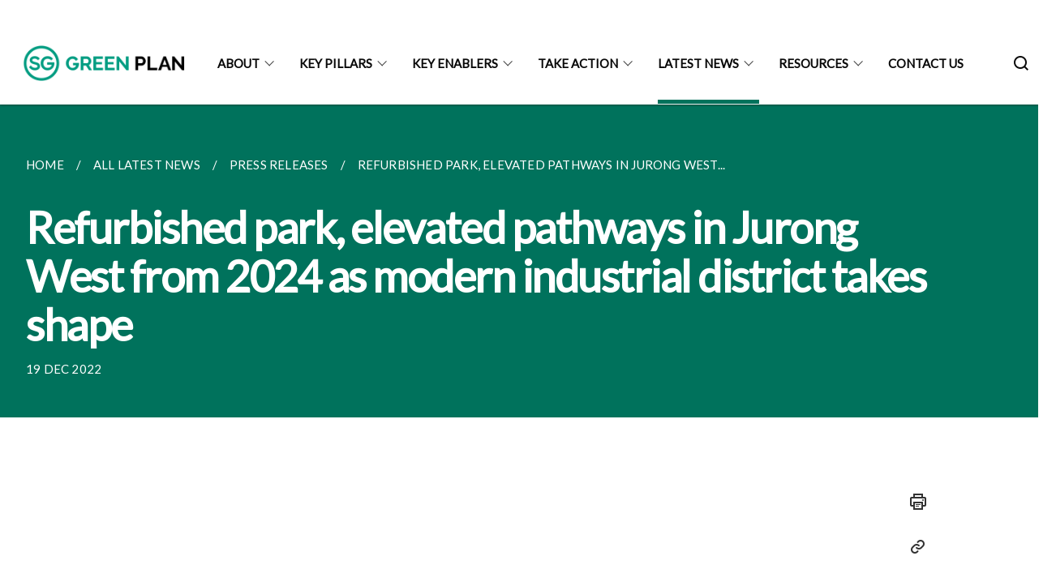

--- FILE ---
content_type: text/html
request_url: https://www.greenplan.gov.sg/news/press-releases/refurbished-park-elevated-pathways-in-jurong-west-from-2024-as-modern-industrial-district-takes-shape.html
body_size: 3707
content:
<!doctype html>
<html lang="en"><head><script>(function(w,d,s,l,i){w[l]=w[l]||[];w[l].push({'gtm.start':
  new Date().getTime(),event:'gtm.js'});var f=d.getElementsByTagName(s)[0],
  j=d.createElement(s),dl=l!='dataLayer'?'&l='+l:'';j.async=true;j.src=
  'https://www.googletagmanager.com/gtm.js?id='+i+dl;f.parentNode.insertBefore(j,f);
  })(window,document,'script','dataLayer','GTM-WXJKSPTL');
</script><meta charset="utf8">
    <meta name="viewport"
          content="width=device-width, user-scalable=yes, initial-scale=1.0">
    <meta http-equiv="X-UA-Compatible" content="ie=edge">
    <meta name="twitter:card" content="summary_large_image"><meta property="og:title" content="Refurbished park, elevated pathways in Jurong West from 2024 as modern industrial district takes shape"><meta property="og:description" content="">
    <meta name="Description" CONTENT="">
    <meta property="og:image" content="https://www.greenplan.gov.sg/images/sharing.jpg">
    <meta property="og:url" content="https://www.greenplan.gov.sg/news/press-releases/refurbished-park-elevated-pathways-in-jurong-west-from-2024-as-modern-industrial-district-takes-shape.html"><link rel="canonical" href="https://www.greenplan.gov.sg/news/press-releases/refurbished-park-elevated-pathways-in-jurong-west-from-2024-as-modern-industrial-district-takes-shape.html" /><link rel="shortcut icon" href="/images/favicon.svg" type="image/x-icon"><link rel="stylesheet" href="/assets/css/styles.css">
    <link rel="stylesheet" href="/assets/css/blueprint.css">
    <link rel="stylesheet" href="/misc/custom.css">
    <link rel="stylesheet" href="https://fonts.googleapis.com/css?family=Lato:400,600" crossorigin="anonymous">
    <link href='https://cdnjs.cloudflare.com/ajax/libs/boxicons/2.0.9/css/boxicons.min.css' rel='stylesheet'><link type="application/atom+xml" rel="alternate" href="https://www.greenplan.gov.sg/feed.xml" title="Singapore Green Plan 2030" /><script src="https://assets.wogaa.sg/scripts/wogaa.js" crossorigin="anonymous"></script><title>Refurbished park, elevated pathways in Jurong West from 2024 as modern industrial district takes shape</title>
</head>
<body>
<div class="masthead-container" id="navbar" onclick><section class="bp-section bp-masthead is-invisible"><div class="bp-container">
      <div class="row is-multiline is-vcentered masthead-layout-container">
        <div class="col is-9-desktop is-12-touch has-text-centered-touch">
          <div class="masthead-layout" id="bp-masthead">
            <span
              class="sgds-icon sgds-icon-sg-crest is-size-5"
              style="color: red"
            ></span>
            <span style="display: table-cell; vertical-align: middle">
              <span class="banner-text-layout">
                <span class="is-text">
                  A Singapore Government Agency Website&ensp;
                </span>
                <span class="bp-masthead-button" id="masthead-dropdown-button">
                  <span class="is-text bp-masthead-button-text">
                    How to identify
                  </span>
                  <span
                    class="sgds-icon sgds-icon-chevron-down is-size-7"
                    id="masthead-chevron"
                  ></span>
                </span>
              </span>
            </span>
          </div>
          <div
            class="masthead-divider is-hidden"
            id="masthead-divider"
            style="padding-left: -12px; padding-right: -12px"
          ></div>
        </div>
        <div class="col banner-content-layout is-hidden" id="banner-content">
          <div class="banner-content">
            <img
              src="/assets/img/government_building.svg"
              class="banner-icon"
            />
            <div class="banner-content-text-container">
              <strong class="banner-content-title"
                >Official website links end with .gov.sg</strong
              >
              <p>
                Government agencies communicate via
                <strong> .gov.sg </strong>
                websites <span class="avoidwrap">(e.g. go.gov.sg/open)</span>.
                <a
                  href="https://go.gov.sg/trusted-sites"
                  class="banner-content-text bp-masthead-button-link bp-masthead-button-text"
                  target="_blank"
                  rel="noreferrer"
                >
                  Trusted website<Text style="letter-spacing: -3px">s</Text>
                </a>
              </p>
            </div>
          </div>
          <div class="banner-content">
            <img src="/assets/img/lock.svg" class="banner-icon" />
            <div class="banner-content-text-container">
              <strong class="banner-content-title"
                >Secure websites use HTTPS</strong
              >
              <p>
                Look for a
                <strong> lock </strong>(<img
                  src="/assets/img/lock.svg"
                  class="inline-banner-icon"
                />) or https:// as an added precaution. Share sensitive
                information only on official, secure websites.
              </p>
            </div>
          </div>
        </div>
      </div>
    </div>
  </section>
</section>
<nav class="navbar is-transparent">
        <div class="bp-container">

        <div class="navbar-brand">
            <a class="navbar-item" href="/">
                <img src="/images/logo_sog.png" alt="Homepage" style="max-height:75px;max-width:200px;height:auto;width:auto;">
            </a>
            <div class="navbar-burger burger" data-target="navbarExampleTransparentExample">
                <span></span>
                <span></span>
                <span></span>
            </div>
        </div>
        <div id="navbarExampleTransparentExample" class="bp-container is-fluid margin--none navbar-menu">
            <div class="navbar-start"><div class="navbar-item is-hidden-widescreen is-search-bar">
                    <form action="/search/" method="get">
                        <div class="field has-addons">
                            <div class="control has-icons-left is-expanded">
                                <input class="input is-fullwidth" id="search-box-mobile" type="text" placeholder="What are you looking for?" name="query">
                                    <span class="is-large is-left">
                                    <i class="sgds-icon sgds-icon-search search-bar"></i>
                                    </span>
                            </div>
                        </div>
                    </form>
                </div><div class="navbar-item has-dropdown is-hoverable">
                            <a class="navbar-link is-uppercase" href="/overview/">About</a>
                            <div class="navbar-dropdown"><a class="navbar-item sub-link" href="/overview/">Overview</a><a class="navbar-item sub-link" href="/vision/">Our Vision</a><a class="navbar-item sub-link" href="/targets/">Our Targets</a><a class="navbar-item sub-link" href="/globalcommitment/">Our Global Commitment</a></div>
                            <div class="selector is-hidden-touch is-hidden-desktop-only"></div>
                        </div><div class="navbar-item has-dropdown is-hoverable">
                            <a class="navbar-link is-uppercase" href="/key-focus-areas/city-in-nature/">Key Pillars</a>
                            <div class="navbar-dropdown"><a class="navbar-item sub-link" href="/key-focus-areas/city-in-nature/">City in Nature</a><a class="navbar-item sub-link" href="/key-focus-areas/energy-reset/">Energy Reset</a><a class="navbar-item sub-link" href="/key-focus-areas/green-economy/">Green Economy</a><a class="navbar-item sub-link" href="/key-focus-areas/resilient-future/">Resilient Future</a><a class="navbar-item sub-link" href="/key-focus-areas/sustainable-living/">Sustainable Living</a></div>
                            <div class="selector is-hidden-touch is-hidden-desktop-only"></div>
                        </div><div class="navbar-item has-dropdown is-hoverable">
                            <a class="navbar-link is-uppercase" href="/green-citizenry/">Key Enablers</a>
                            <div class="navbar-dropdown"><a class="navbar-item sub-link" href="/green-citizenry/">Green Citizenry</a><a class="navbar-item sub-link" href="/key-focus-areas/green-government/">Green Government</a></div>
                            <div class="selector is-hidden-touch is-hidden-desktop-only"></div>
                        </div><div class="navbar-item has-dropdown is-hoverable">
                            <a class="navbar-link is-uppercase" href="/take-action/what-you-can-do/">Take Action</a>
                            <div class="navbar-dropdown"><a class="navbar-item sub-link" href="/take-action/what-you-can-do/">For Individuals</a><a class="navbar-item sub-link" href="/take-action/what-businesses-can-do/">For Businesses</a></div>
                            <div class="selector is-hidden-touch is-hidden-desktop-only"></div>
                        </div><div class="navbar-item has-dropdown is-hoverable">
                            <a class="navbar-link is-uppercase" href="/news/">Latest News</a>
                            <div class="navbar-dropdown"><a class="navbar-item sub-link" href="/news/">
                                        All
                                    </a><a class="navbar-item sub-link" href="/news/press-releases/">Press Releases </a><a class="navbar-item sub-link" href="/news/speeches/">Speeches </a></div>
                            <div class="selector is-hidden-touch is-hidden-desktop-only active"></div>
                        </div><div class="navbar-item has-dropdown is-hoverable">
                            <a class="navbar-link is-uppercase" href="/blog/">Resources</a>
                            <div class="navbar-dropdown"><a class="navbar-item sub-link" href="/blog/">Blog</a><a class="navbar-item sub-link" href="/videos/">Videos</a><a class="navbar-item sub-link" href="/infographics/">Infographics</a><a class="navbar-item sub-link" href="/funding/">Funding</a><a class="navbar-item sub-link" href="/courses/">Courses</a></div>
                            <div class="selector is-hidden-touch is-hidden-desktop-only"></div>
                        </div><div class="navbar-item"><a href="/contact-us" class="navbar-item is-uppercase" style="height:100%;width:100%;">Contact Us</a><div class="selector is-hidden-touch is-hidden-desktop-only"></div>
                        </div></div><div class="navbar-end is-hidden-touch is-hidden-desktop-only">
                    <div class="navbar-item"><a class="bp-button is-text is-large" style="text-decoration: none" id="search-activate">
                                <span class="sgds-icon sgds-icon-search is-size-4"></span>
                            </a></div>
                </div></div>
        </div>
    </nav>

    <div class="bp-container hide is-hidden-touch is-hidden-desktop-only search-bar" id="search-bar">
        <div class="row margin--top--sm margin--bottom--sm is-gapless">

            <div class="col">
                <form action="/search/" method="get">
                  <div class="field has-addons">
                      <div class="control has-icons-left is-expanded">
                          <input class="input is-fullwidth is-large" id="search-box" type="text" placeholder="What are you looking for?" name="query" autocomplete="off">
                          <span class="is-large is-left">
                            <i class="sgds-icon sgds-icon-search is-size-4 search-bar"></i>
                          </span>

                      </div>
                      <div class="control">
                          <button type="submit" class="bp-button is-secondary is-medium has-text-white search-button">SEARCH</button>
                      </div>
                  </div>
                </form>
            </div>
        </div>
    </div>
</div>
<div id="main-content" role="main" onclick><section class="bp-section bg-secondary">
  <div class="bp-container ">
    <div class="row">
      <div class="col is-11"><nav class="bp-breadcrumb" aria-label="breadcrumbs">
    <ul>
        <li><a href="/"><small>HOME</small></a></li><li><a href="/news/"><small>ALL LATEST NEWS</small></a></li><li><a href="/news/press-releases/"><small>PRESS RELEASES</small></a></li><li><a href="/news/press-releases/refurbished-park-elevated-pathways-in-jurong-west-from-2024-as-modern-industrial-district-takes-shape.html"><small>REFURBISHED PARK, ELEVATED PATHWAYS IN JURONG WEST...</small></a></li></ul>
</nav>
</div>
    </div>
  </div>
  <div class="bp-container ">
    <div class="row">
      <div class="col is-11">
      	<h1 class="has-text-white"><b>Refurbished park, elevated pathways in Jurong West from 2024 as modern industrial district takes shape</b></h1>
      </div>
    </div>
  </div>
  <div class="bp-container ">
    <div class="row">
      <div class="col is-11">
      	<small class="has-text-white" style="padding-top: 2.25rem; padding-bottom: 0">19 DEC 2022</small>
      </div>
    </div>
  </div>
</section>

<section class="bp-section">
	<div class="bp-container padding--top--lg content">
    <div class="row">
      <div class="col is-8 is-offset-2 print-content">
</div><div class="col is-1 has-float-btns is-position-relative is-hidden-touch">
    <div class="float-buttons">
        <div class="actionbar__inner">
            <button class="bp-button" id="print-button" aria-label="Print">
              <i 
              class="sgds-icon sgds-icon-print is-size-4">
              </i>
            </button>
        </div>
        <div class="actionbar__inner padding--top--sm">
            <button class="bp-button" id="copy-link" aria-label="Copy Link">
              <i 
              class="sgds-icon sgds-icon-link is-size-4">
              </i>
            </button>
            <input id="page-url" type="text" class="hide" value="https://www.greenplan.gov.sg/news/press-releases/refurbished-park-elevated-pathways-in-jurong-west-from-2024-as-modern-industrial-district-takes-shape.html"></div>
        <div class="actionbar__inner padding--top--sm">
            <a href="mailto:?Subject=Refurbished park, elevated pathways in Jurong West from 2024 as modern industrial district takes shape&amp;Body= https://www.greenplan.gov.sg/news/press-releases/refurbished-park-elevated-pathways-in-jurong-west-from-2024-as-modern-industrial-district-takes-shape.html" id="mail-anchor" aria-label="Mail">
            <button class="bp-button">
            <i 
              class="sgds-icon sgds-icon-mail is-size-4">
            </i>
            </button>
            </a>
        </div>
        <div class="actionbar__inner padding--top--sm"><a href="http://www.facebook.com/sharer.php?u={{page.url|absolute_url|escape}}" target="_blank" rel="noopener nofollow" id="fb-anchor" aria-label="Share in Facebook">
            <button class="bp-button">
              <i 
              class="sgds-icon sgds-icon-facebook-alt is-size-4">
              </i>
            </button>
            </a>
        </div>
        <div class="actionbar__inner padding--top--sm"><a href="https://www.linkedin.com/sharing/share-offsite/?url={{page.url|absolute_url|escape}}&title={{page.title}}" target="_blank" rel="noopener nofollow" id="li-anchor" aria-label="Share in LinkedIn">
            <button class="bp-button">
              <i 
              class="sgds-icon sgds-icon-linkedin-alt is-size-4">
              </i>
            </button>
            </a>
        </div>
    </div>
</div>

<script src="/assets/js/print.js"></script>
</div>
  </div>
</section>
</div><footer class="bp-footer top-section" onclick>
    <div class="bp-container ">
        <div class="row">
            <div class="col header padding--top--lg padding--bottom--lg">
                <h5 class="sub-header has-text-white">
                    <b>Singapore Green Plan 2030</b>
                </h5>
            </div>
        </div>
        <div class="row is-top"><div class="row col is-multiline is-hidden-tablet-only is-hidden-mobile "><div class="col footer-page-links is-one-fifth is-hidden-tablet-only is-hidden-mobile padding--bottom--lg is-left">
                            <p class="sub-header"><b><a href="/overview/" class="has-text-white">About</a></b>
                            </p><p class="is-hidden-tablet-only is-hidden-mobile"><a href="/overview/">Overview</a>
                                    </p><p class="is-hidden-tablet-only is-hidden-mobile"><a href="/vision/">Our Vision</a>
                                    </p><p class="is-hidden-tablet-only is-hidden-mobile"><a href="/targets/">Our Targets</a>
                                    </p><p class="is-hidden-tablet-only is-hidden-mobile"><a href="/globalcommitment/">Our Global Commitment</a>
                                    </p></div><div class="col footer-page-links is-one-fifth is-hidden-tablet-only is-hidden-mobile padding--bottom--lg is-left">
                            <p class="sub-header"><b><a href="/key-focus-areas/city-in-nature/" class="has-text-white">Key Pillars</a></b>
                            </p><p class="is-hidden-tablet-only is-hidden-mobile"><a href="/key-focus-areas/city-in-nature/">City in Nature</a>
                                    </p><p class="is-hidden-tablet-only is-hidden-mobile"><a href="/key-focus-areas/energy-reset/">Energy Reset</a>
                                    </p><p class="is-hidden-tablet-only is-hidden-mobile"><a href="/key-focus-areas/green-economy/">Green Economy</a>
                                    </p><p class="is-hidden-tablet-only is-hidden-mobile"><a href="/key-focus-areas/resilient-future/">Resilient Future</a>
                                    </p><p class="is-hidden-tablet-only is-hidden-mobile"><a href="/key-focus-areas/sustainable-living/">Sustainable Living</a>
                                    </p></div><div class="col footer-page-links is-one-fifth is-hidden-tablet-only is-hidden-mobile padding--bottom--lg is-left">
                            <p class="sub-header"><b><a href="/green-citizenry/" class="has-text-white">Key Enablers</a></b>
                            </p><p class="is-hidden-tablet-only is-hidden-mobile"><a href="/green-citizenry/">Green Citizenry</a>
                                    </p><p class="is-hidden-tablet-only is-hidden-mobile"><a href="/key-focus-areas/green-government/">Green Government</a>
                                    </p></div><div class="col footer-page-links is-one-fifth is-hidden-tablet-only is-hidden-mobile padding--bottom--lg is-left">
                            <p class="sub-header"><b><a href="/take-action/what-you-can-do/" class="has-text-white">Take Action</a></b>
                            </p><p class="is-hidden-tablet-only is-hidden-mobile"><a href="/take-action/what-you-can-do/">For Individuals</a>
                                    </p><p class="is-hidden-tablet-only is-hidden-mobile"><a href="/take-action/what-businesses-can-do/">For Businesses</a>
                                    </p></div><div class="col footer-page-links is-one-fifth is-hidden-tablet-only is-hidden-mobile padding--bottom--lg is-left">
                            <p class="sub-header">
                                <b><a class="has-text-white" href="/news/">Latest News</a></b>
                            </p><p class="is-hidden-tablet-only is-hidden-mobile">
                                    <a href="/news/">
                                        All
                                    </a>
                                </p><p class="is-hidden-tablet-only is-hidden-mobile">
                                    <a href="/news/press-releases/">Press Releases </a>
                                </p><p class="is-hidden-tablet-only is-hidden-mobile">
                                    <a href="/news/speeches/">Speeches </a>
                                </p></div><div class="col footer-page-links is-one-fifth is-hidden-tablet-only is-hidden-mobile padding--bottom--lg is-left">
                            <p class="sub-header"><b><a href="/blog/" class="has-text-white">Resources</a></b>
                            </p><p class="is-hidden-tablet-only is-hidden-mobile"><a href="/blog/">Blog</a>
                                    </p><p class="is-hidden-tablet-only is-hidden-mobile"><a href="/videos/">Videos</a>
                                    </p><p class="is-hidden-tablet-only is-hidden-mobile"><a href="/infographics/">Infographics</a>
                                    </p><p class="is-hidden-tablet-only is-hidden-mobile"><a href="/funding/">Funding</a>
                                    </p><p class="is-hidden-tablet-only is-hidden-mobile"><a href="/courses/">Courses</a>
                                    </p></div></div>
        </div><div class="row padding--top--lg is-left-desktop-only is-hidden-tablet-only is-hidden-mobile"  id="social-link-desktop-tablet">
            <div class="col is-flex is-two-thirds padding--top--sm padding--bottom--sm">
                <ul class='footer-link-container'><li><p><a href="/logo">About our Logo</a></p>
                                </li><li><p><a href="/contact-us/">Contact Us</a></p>
                        </li><li><p><a href="https://www.tech.gov.sg/report-vulnerability/">Report Vulnerability</a></p></li><li><p><a href="https://www.mse.gov.sg/privacy/" target="_blank" rel="noopener nofollow">Privacy Statement</a></p></li><li><p><a href="https://www.mse.gov.sg/terms-of-use/" target="_blank" rel="noopener nofollow">Terms of Use</a></p></li>
                </ul>
            </div><div class="col social-link-container has-text-right-desktop padding--top--sm padding--bottom--sm is-hidden-tablet-only is-hidden-mobile"><a href="https://www.facebook.com/MSEsingapore/" target="_blank" rel="noopener nofollow" class="social-link padding--left padding--bottom is-inline-block">
                            <span class="sgds-icon sgds-icon-facebook is-size-4" title="Facebook"></span>
                        </a><a href="https://twitter.com/MSEsingapore/" target="_blank" rel="noopener nofollow" class="social-link padding--left padding--bottom is-inline-block">
                            <img class="social-logo" src="/assets/img/x_logo.svg" alt="Twitter / X Logo">
                        </a><a href="https://www.youtube.com/channel/UCAY0e59sglqfb8AWKYe7UPw/" target="_blank" rel="noopener nofollow" class="social-link padding--left padding--bottom is-inline-block">
                            <span class="sgds-icon sgds-icon-youtube is-size-4" title="YouTube"></span>
                        </a><a href="https://www.instagram.com/msesingapore/" target="_blank" rel="noopener nofollow" class="social-link padding--left padding--bottom is-inline-block">
                            <span class="bx bxl-instagram-alt is-size-4" title="Instagram"></span>
                        </a><a href="https://www.linkedin.com/company/msesingapore/" target="_blank" rel="noopener nofollow" class="social-link padding--left padding--bottom is-inline-block">
                            <span class="sgds-icon sgds-icon-linkedin is-size-4" title="LinkedIn"></span>
                        </a><a href="https://www.tiktok.com/@msesingapore" target="_blank" rel="noopener nofollow" class="social-link padding--left padding--bottom is-inline-block">
                            <span class='bx bxl-tiktok' style="font-size:24px" title="TikTok"></span>
                        </a></div></div><div class="row">
            <div class="col footer-page-links is-hidden-desktop"><p><a href="/overview/">About</a>
                            </p><p><a href="/key-focus-areas/city-in-nature/">Key Pillars</a>
                            </p><p><a href="/green-citizenry/">Key Enablers</a>
                            </p><p><a href="/take-action/what-you-can-do/">Take Action</a>
                            </p><p>
                                <a href="/news/">Latest News</a>
                            </p><p><a href="/blog/">Resources</a>
                            </p></div>
        </div>
        <div class="row is-hidden-desktop is-vcentered">
            <div class="col padding--top--md padding--bottom--md">
                <div class="col divider padding--top--none padding--bottom--none"></div>
            </div>
        </div>
        <div class="row">
            <div class="col is-hidden-desktop is-two-thirds padding--top--sm padding--bottom--sm"><p><a href="/logo">About our Logo</a></p><p><a href="/contact-us/">Contact Us</a></p><p><a href="https://www.tech.gov.sg/report-vulnerability/">Report Vulnerability</a></p><p><a href="https://www.mse.gov.sg/privacy/" target="_blank" rel="noopener nofollow">Privacy Statement</a></p><p><a href="https://www.mse.gov.sg/terms-of-use/" target="_blank" rel="noopener nofollow">Terms of Use</a></p>
            </div>
        </div>
        <div class="row">
            <div class="col social-link-container is-hidden-desktop padding--top--lg padding--bottom--none"><a href="https://www.facebook.com/MSEsingapore/" target="_blank" rel="noopener nofollow" class="social-link padding--right" title="Facebook">
                        <span class="sgds-icon sgds-icon-facebook is-size-4"></span>
                    </a><a href="https://twitter.com/MSEsingapore/" target="_blank" rel="noopener nofollow" class="social-link padding--right" title="Twitter">
                        <img class="social-logo" src="/assets/img/x_logo.svg" alt="Twitter / X Logo">
                    </a><a href="https://www.youtube.com/channel/UCAY0e59sglqfb8AWKYe7UPw/" target="_blank" rel="noopener nofollow" class="social-link padding--right" title="YouTube">
                        <span class="sgds-icon sgds-icon-youtube is-size-4"></span>
                    </a><a href="https://www.instagram.com/msesingapore/" target="_blank" rel="noopener nofollow" class="social-link padding--right" title="Instagram">
                        <span class="bx bxl-instagram-alt is-size-4"></span>
                    </a><a href="https://www.linkedin.com/company/msesingapore/" target="_blank" rel="noopener nofollow" class="social-link padding--right" title="LinkedIn">
                        <span class="sgds-icon sgds-icon-linkedin is-size-4"></span>
                    </a><a href="https://www.tiktok.com/@msesingapore" target="_blank" rel="noopener nofollow" class="social-link padding--right">
                        <span class='bx bxl-tiktok' style="font-size:24px" title="TikTok"></span>
                    </a></div>
        </div>
    </div>
</footer><footer class="bp-footer bottom-section" onclick>
    <div class="bp-container">
        <div class="row is-vcentered">
            <div class="col padding--top--md padding--bottom--md">
                <div class="col divider padding--top--none padding--bottom--none"></div>
            </div>
        </div>
        <div class="row is-vcentered">
            <div class="col has-text-left-desktop has-text-left-tablet has-text-left-mobile">
                <ul>
                    <li>
                        <p class="footer-credits"><a href="https://www.isomer.gov.sg/" target="_blank" rel="noopener nofollow">Created with <img src="/assets/img/isomer_logo.svg" alt="Isomer Logo"></a>
                        </p>
                    </li>
                    <li>
                        <p class="footer-credits"><a href="https://www.open.gov.sg/" target="_blank" rel="noopener nofollow">Built by <img src="/assets/img/ogp_logo.svg" alt="Open Government Products Logo"></a>
                        </p>
                    </li>
                </ul>
            </div>
            <div class="col has-text-right-desktop is-hidden-mobile is-hidden-tablet-only">
                <p class="footer-credits">
                    &copy; 2025
                        Singapore Green Plan 2030, Last Updated 23 Dec 2025</p>
            </div>
        </div>
        <div class="row is-vcentered padding--top--sm">
            <div class="col is-hidden-desktop">
                <p class="footer-credits">
                    &copy; 2025
                        Singapore Green Plan 2030, <br class="tablet-no-break">Last Updated 23 Dec 2025</p>
            </div>
        </div>
    </div>
</footer><script src="https://cdnjs.cloudflare.com/ajax/libs/babel-polyfill/7.8.3/polyfill.min.js" integrity="sha384-N9GWJ6gGT4pUnJPVgFMCKy3eTg1Xg5NbjqHSoUSazWLr85eR1/JT1BM7Dv2qtFum" crossorigin="anonymous"></script>
<script src="https://cdnjs.cloudflare.com/ajax/libs/modernizr/2.8.3/modernizr.min.js" integrity="sha256-0rguYS0qgS6L4qVzANq4kjxPLtvnp5nn2nB5G1lWRv4=" crossorigin="anonymous"></script>
<script src="https://cdnjs.cloudflare.com/ajax/libs/jquery/3.5.0/jquery.min.js" integrity="sha384-LVoNJ6yst/aLxKvxwp6s2GAabqPczfWh6xzm38S/YtjUyZ+3aTKOnD/OJVGYLZDl" crossorigin="anonymous"></script><script src="/assets/js/accordion.js" crossorigin="anonymous"></script>
<script src="/assets/js/sideNav-offset.js" crossorigin="anonymous"></script>
<script src="/assets/js/jquery.resize-sensor.js" crossorigin="anonymous"></script>
<script src="/assets/js/jquery.sticky-sidebar.js" crossorigin="anonymous"></script>
<script src="/assets/js/common.js" crossorigin="anonymous"></script>
<script src="/assets/js/masthead-content-dropdown.js" crossorigin="anonymous"></script><script src="https://cdnjs.cloudflare.com/ajax/libs/print-js/1.6.0/print.min.js" integrity="sha512-16cHhHqb1CbkfAWbdF/jgyb/FDZ3SdQacXG8vaOauQrHhpklfptATwMFAc35Cd62CQVN40KDTYo9TIsQhDtMFg==" crossorigin="anonymous"></script>
<script src="/assets/js/floating-buttons.js" crossorigin="anonymous"></script>
<script src="/assets/js/left-nav-interaction.js" crossorigin="anonymous"></script>
<script src="https://www.instagram.com/static/bundles/es6/EmbedSDK.js/ab12745d93c5.js" integrity="sha384-uCmurhfuSbKidtlFxpgv2j4yIWVfYbrJaFrj62TR3NpFp+msiMilcvgz0gsDY2Yj" crossorigin="anonymous"></script><script async src="/assets/js/autotrack.js"></script><script async src="https://www.googletagmanager.com/gtag/js?id=G-3RT85MXN6L"></script>
<script src="/assets/js/google-tag.js"></script><noscript><iframe src="https://www.googletagmanager.com/ns.html?id=GTM-WXJKSPTL"
  height="0" width="0" style="display:none;visibility:hidden"></iframe></noscript></body>
</html>

--- FILE ---
content_type: text/css
request_url: https://www.greenplan.gov.sg/misc/custom.css
body_size: 502
content:
.bg-primary{background-color:#00725c !important}.bg-secondary{background-color:#00725c !important}.bg-media-color-1{background-color:#00725c}.bg-media-color-1:hover{background-color:#003f33}.bg-media-color-2{background-color:#00725c}.bg-media-color-2:hover{background-color:#003f33}.bg-media-color-3{background-color:#00725c}.bg-media-color-3:hover{background-color:#003f33}.bg-media-color-4{background-color:#00838f}.bg-media-color-4:hover{background-color:#00545c}.bg-media-color-5{background-color:#0d67b1}.bg-media-color-5:hover{background-color:#0a4b81}.bg-1{background:url("https://c.stocksy.com/a/YY3500/z0/1205314.jpg") no-repeat left 50%;-webkit-background-size:cover;background-size:cover}.bg-2{background:url("https://c.stocksy.com/a/FY3500/z0/1205295.jpg") no-repeat left 50%;-webkit-background-size:cover;background-size:cover}.bg-3{background:url("https://c.stocksy.com/a/L1o500/z0/1383923.jpg") no-repeat left 50%;-webkit-background-size:cover;background-size:cover}.bg-4{background:url("https://c.stocksy.com/a/Z22000/z0/7847.jpg") no-repeat left 50%;-webkit-background-size:cover;background-size:cover}.bg-gradient{background:#b41e8e;background:-moz-linear-gradient(45deg, #b41e8e 0%, #5c3f9e 50%, #0061af 100%);background:-webkit-linear-gradient(45deg, #b41e8e 0%, #5c3f9e 50%, #0061af 100%);background:linear-gradient(45deg, #b41e8e 0%, #5c3f9e 50%, #0061af 100%);filter:progid:DXImageTransform.Microsoft.gradient( startColorstr='#b41e8e', endColorstr='#0061af',GradientType=1 )}.bg-singpass{background:#be2e7d;background:-moz-linear-gradient(45deg, #be2e7d 0%, #d64e54 100%);background:-webkit-linear-gradient(45deg, #be2e7d 0%, #d64e54 100%);background:linear-gradient(45deg, #be2e7d 0%, #d64e54 100%);filter:progid:DXImageTransform.Microsoft.gradient( startColorstr='#be2e7d', endColorstr='#d64e54',GradientType=1 )}.bg-beeline{background:#009d62;background:-moz-linear-gradient(45deg, #009d62 0%, #0094d3 100%);background:-webkit-linear-gradient(45deg, #009d62 0%, #0094d3 100%);background:linear-gradient(45deg, #009d62 0%, #0094d3 100%);filter:progid:DXImageTransform.Microsoft.gradient( startColorstr='#009d62', endColorstr='#0094d3',GradientType=1 )}.bg-parkingsg{background:#0164b6;background:-moz-linear-gradient(45deg, #0164b6 0%, #04a4e3 100%);background:-webkit-linear-gradient(45deg, #0164b6 0%, #04a4e3 100%);background:linear-gradient(45deg, #0164b6 0%, #04a4e3 100%);filter:progid:DXImageTransform.Microsoft.gradient( startColorstr='#0164b6', endColorstr='#04a4e3',GradientType=1 )}.is-primary{background-color:#00725c !important}.is-secondary{background-color:#00725c !important}.has-text-primary{color:#00725c !important}.has-text-secondary{color:#00725c !important}.bp-menu-list a.is-active{color:#00725c !important;border-bottom:2px solid #00725c !important}.bp-menu-list a.is-active:hover{border-bottom:2px solid #00725c !important}.bp-menu-list a:hover{color:#00725c !important;border-bottom:1px solid #00725c !important}.bp-button.is-text span:hover,.bp-button.is-text span:focus{color:#00725c}.bp-button:hover{color:#00725c}.bp-sec-button{color:#00725c}.bp-sec-button span{border-bottom:2px solid #00725c !important}.bp-sec-button:hover span{border-bottom:2px solid #00a585 !important;color:#00a585 !important}.bp-sec-button:hover i{color:#00a585 !important}.bottom-navigation a{background-color:#00725c}.bottom-navigation a:hover{background-color:#003f33 !important}.bp-section.bp-section-pagetitle{background-color:#00725c !important}.pagination span:hover{border-color:#00725c;color:#00725c}.pagination span.selected-page:hover{background-color:#00725c;border-color:#00725c}.pagination .selected-page{background-color:#00725c;border-color:#00725c}#key-highlights{background-color:#00725c}#key-highlights .col{border-left:1px solid #003f33}@media screen and (max-width: 1023px){#key-highlights .col{border-top:1px solid #003f33}}#key-highlights .col:hover{background-color:#003f33}@media screen and (max-width: 1023px){.navbar-start .navbar-item a.active{border-bottom:2px solid #00725c}}.navbar .navbar-link:hover:after{border-bottom:1px solid #00725c;border-left:1px solid #00725c}.navbar .navbar-item .sub-link.is-active{color:#00725c}.navbar .navbar-item .selector.active{background-color:#00725c}@media screen and (min-width: 1024px){.navbar .navbar-item.active{border-bottom:1px solid #00725c}}.navbar .navbar-item:hover a{color:#00725c}.navbar .navbar-item:hover .selector{background-color:#00725c}.content h1,.content h2,.content h3,.content h4,.content h5{color:#00725c}.content h1 strong,.content h2 strong,.content h3 strong,.content h4 strong,.content h5 strong{color:#00725c}.content blockquote{border-left-color:#00725c}.content blockquote>p{color:#00725c}.content blockquote>ul{color:#00725c}.media-category-button{text-decoration:none !important;color:#323232;margin-right:2.5rem;letter-spacing:0.5px}.media-category-button:hover,.media-category-button.selected{color:#00725c;border-bottom:2px solid #00725c}.content img.digital-transformation-icon{height:80px;width:80px;margin-left:0}.news-content{position:relative;margin-left:1rem;margin-right:1rem;padding:2rem;margin-top:-5rem;background-color:white}.tag{display:block}#business{display:none}#government{display:none}.image-card:hover .news-content{background-color:#e6e6e6}.hero-dropdown{display:flex;padding-top:1.75rem;padding-bottom:1.75rem}.is-centered{margin:auto}.is-three-fifths-mobile{width:50%}@media screen and (max-width: 1023px){.is-three-fifths-mobile{width:100%}}.external-link{color:#00725c !important;text-decoration:none !important}.external-link:after{display:none !important}.external-link:hover{color:#00a68a !important}.front-page-cta{text-decoration:none !important;color:#00725c !important}.front-page-cta:after{display:none !important}.front-page-cta:hover{color:#00a68a !important}#main-content .bp-container .mse-infopic-media-left,#main-content .bp-container .mse-infopic-media-right{max-width:100%}@media screen and (max-width: 767.98px){#main-content .bp-container .is-hidden-desktop .is-half img,#main-content .bp-container .is-hidden-desktop .is-half video,#main-content .bp-container .is-hidden-desktop .is-half iframe{margin-top:1.5rem}#main-content .bp-container .is-hidden-desktop .is-half img:first-child{display:none}}@media screen and (min-width: 768px){#main-content .bp-container .is-hidden-mobile .is-half img:first-child{opacity:0}#main-content .bp-container .is-hidden-mobile .is-half .mse-infopic-media-left,#main-content .bp-container .is-hidden-mobile .is-half .mse-infopic-media-right{position:absolute;top:calc(0% + 4rem);width:calc(50% - 1.5rem);z-index:1}#main-content .bp-container .is-hidden-mobile .is-half .mse-infopic-media-left{left:calc(0% + .75rem)}#main-content .bp-container .is-hidden-mobile .is-half .mse-infopic-media-right{left:calc(50% + .75rem)}}#main-content .bp-container .mse-none{display:none !important}.is-12by8,.is-16by9{position:relative}.is-12by8:before,.is-16by9:before{position:relative;content:"";display:block}.is-12by8 iframe,.is-12by8 img,.is-16by9 iframe,.is-16by9 img{position:absolute;top:0;right:0;bottom:0;left:0;width:100%;height:100%}.is-12by8:before{padding-top:66.6666666667%}.is-16by9:before{padding-top:56.25%}.sgds-icon-download:before{display:none !important}input{display:none}label{display:block;padding:8px 22px;margin:0 0 5px 0;cursor:pointer;background:#F0F4F6;border-radius:3px;color:#484848;transition:ease .5s;font-size:1.5em}label:hover{background:#00725c;color:#FFF}.accordion-content{padding:10px 0px 30px 30px;margin:0 0 1px 0;border-radius:3px}input+label+.accordion-content{display:none}input:checked+label+.accordion-content{display:none}input:checked+label+.accordion-content{display:block}input:checked+label{background:#00725c;color:#FFF}a[href$=".pdf"]:before{content:none}a[href$=".pdf"]{margin-left:0}blockquote{color:#335C54;border-left:none !important;margin:1.5em 10px;padding:2em 1em !important;quotes:"“" "”" "‘" "’"}blockquote:before{color:#335C54;content:open-quote;font-size:4rem;line-height:0.1em;margin-right:0.25em;vertical-align:-0.4em;font-style:italic}blockquote p{display:inline;font-size:22px !important;font-style:italic}blockquote>p:after{color:#335C54;content:close-quote;font-size:4rem;line-height:0.1em;margin-right:0.25em;vertical-align:-0.4em}.author{display:block;text-align:right}.tile-container{display:flex}.tile-item{flex-basis:50%}.sdg-container{display:flex;flex-wrap:wrap}.sdg-image{flex-basis:50%;width:50% !important;justify-content:flex-start}@media screen and (max-width: 767.98px){.sdg-image{width:100% !important}}

/*# sourceMappingURL=custom.css.map */